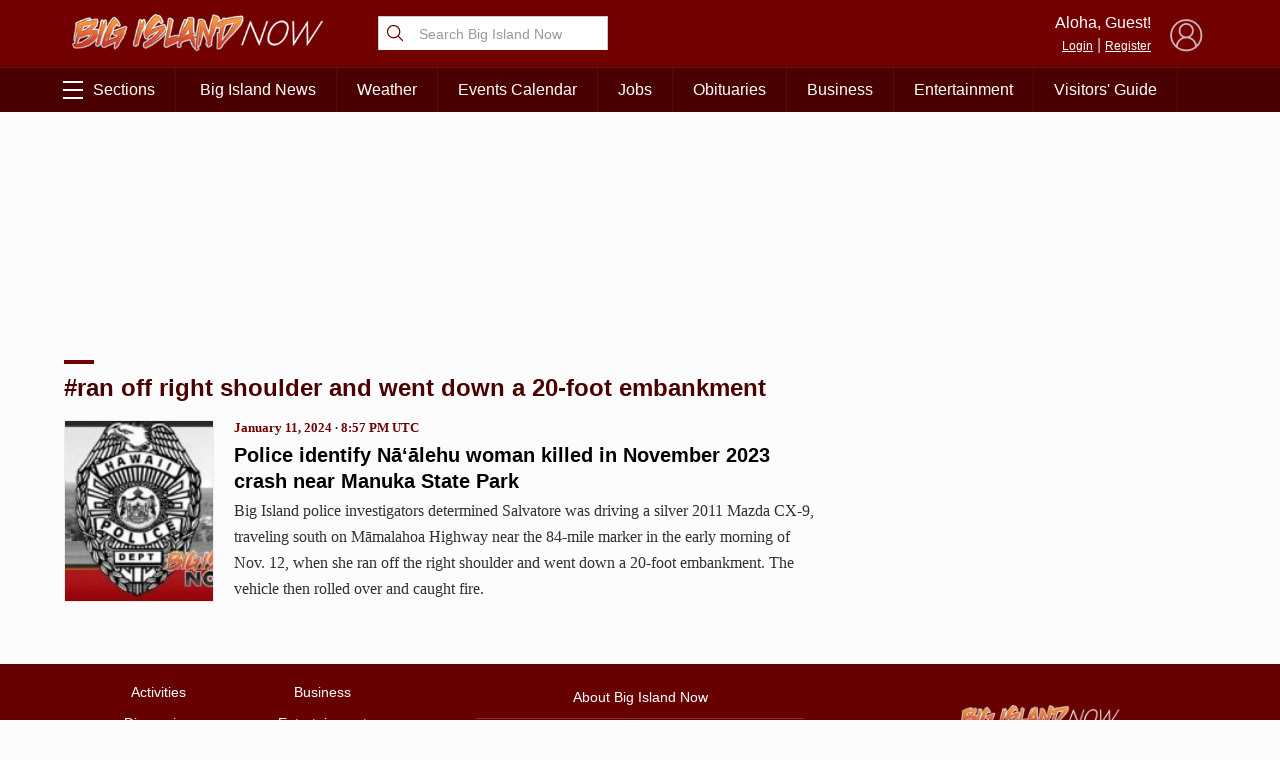

--- FILE ---
content_type: text/html; charset=utf-8
request_url: https://www.google.com/recaptcha/api2/aframe
body_size: 268
content:
<!DOCTYPE HTML><html><head><meta http-equiv="content-type" content="text/html; charset=UTF-8"></head><body><script nonce="RgccJBoImAEV_cBW5xREYA">/** Anti-fraud and anti-abuse applications only. See google.com/recaptcha */ try{var clients={'sodar':'https://pagead2.googlesyndication.com/pagead/sodar?'};window.addEventListener("message",function(a){try{if(a.source===window.parent){var b=JSON.parse(a.data);var c=clients[b['id']];if(c){var d=document.createElement('img');d.src=c+b['params']+'&rc='+(localStorage.getItem("rc::a")?sessionStorage.getItem("rc::b"):"");window.document.body.appendChild(d);sessionStorage.setItem("rc::e",parseInt(sessionStorage.getItem("rc::e")||0)+1);localStorage.setItem("rc::h",'1769742859654');}}}catch(b){}});window.parent.postMessage("_grecaptcha_ready", "*");}catch(b){}</script></body></html>